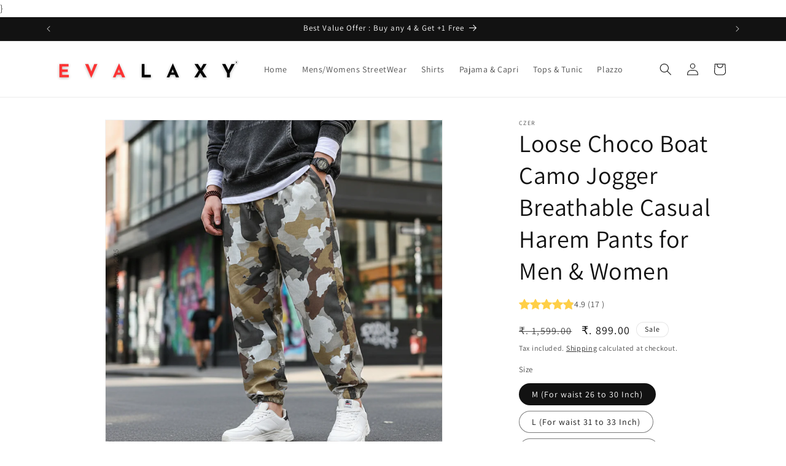

--- FILE ---
content_type: text/css
request_url: https://evalaxy.com/cdn/shop/t/17/assets/component-swatch-input.css?v=184205075229120217711710241162
body_size: -375
content:
.swatch-input__input+.swatch-input__label{--swatch-input--size: 4.4rem;--swatch-input--border-radius: 50%;display:inline-block;border-radius:var(--swatch-input--border-radius);cursor:pointer;outline-offset:.2rem;forced-color-adjust:none}.swatch-input__input+.swatch-input__label.swatch-input__label--square{--swatch-input--border-radius: .2rem}.swatch-input__input+.swatch-input__label:hover{outline:.2rem solid rgba(var(--color-foreground),.4)}.swatch-input__input:active+.swatch-input__label,.swatch-input__input:checked+.swatch-input__label{outline:.1rem solid rgb(var(--color-foreground))}.swatch-input__input.disabled:not(:active):not(:checked)+.swatch-input__label:hover{outline:none}.swatch-input__input:focus-visible+.swatch-input__label{box-shadow:0 0 0 .5rem rgb(var(--color-background)),0 0 0 .7rem rgba(var(--color-foreground),.55)}.swatch-input__input:disabled+.swatch-input__label>.swatch,.swatch-input__input.disabled+.swatch-input__label>.swatch{position:relative;overflow:hidden}.swatch-input__input:disabled+.swatch-input__label>.swatch:before,.swatch-input__input.disabled+.swatch-input__label>.swatch:before{content:"";position:absolute;top:0;right:0;bottom:0;left:0;background:#fafafa80}.swatch-input__input:disabled+.swatch-input__label>.swatch:after,.swatch-input__input.disabled+.swatch-input__label>.swatch:after{--diagonal--size: calc(var(--swatch-input--size) * 1.414);--crossed-line--size: .1rem;--crossed-line--color: rgb(0, 0, 0);content:"";position:absolute;bottom:calc(var(--crossed-line--size) * -.5);left:0;width:var(--diagonal--size);height:var(--crossed-line--size);background-color:var(--crossed-line--color);transform:rotate(-45deg);transform-origin:left}
/*# sourceMappingURL=/cdn/shop/t/17/assets/component-swatch-input.css.map?v=184205075229120217711710241162 */
